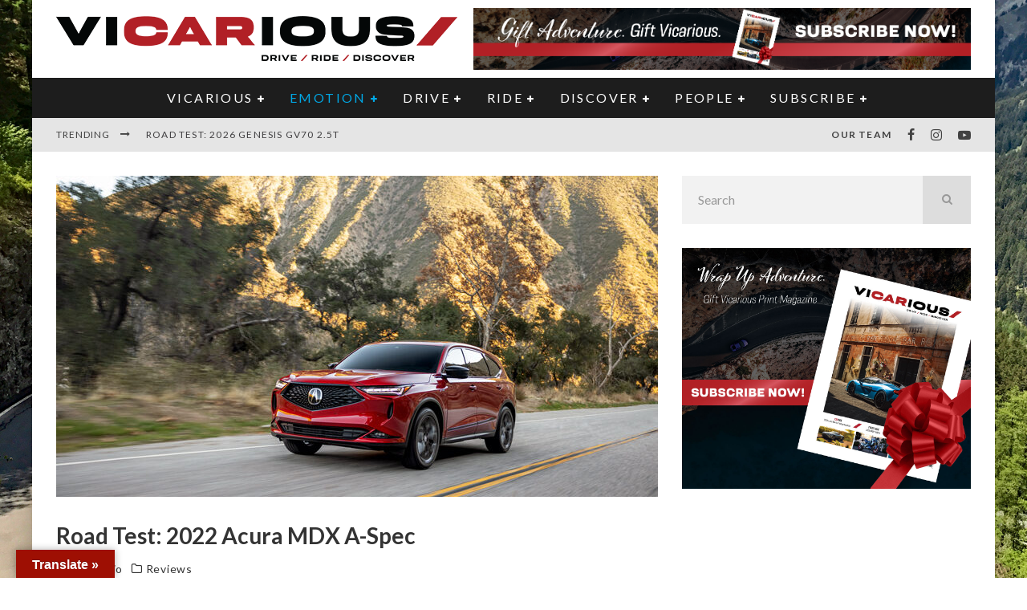

--- FILE ---
content_type: text/html; charset=utf-8
request_url: https://www.google.com/recaptcha/api2/aframe
body_size: 268
content:
<!DOCTYPE HTML><html><head><meta http-equiv="content-type" content="text/html; charset=UTF-8"></head><body><script nonce="-O5Hma5Z6GwVXt3vUSRidg">/** Anti-fraud and anti-abuse applications only. See google.com/recaptcha */ try{var clients={'sodar':'https://pagead2.googlesyndication.com/pagead/sodar?'};window.addEventListener("message",function(a){try{if(a.source===window.parent){var b=JSON.parse(a.data);var c=clients[b['id']];if(c){var d=document.createElement('img');d.src=c+b['params']+'&rc='+(localStorage.getItem("rc::a")?sessionStorage.getItem("rc::b"):"");window.document.body.appendChild(d);sessionStorage.setItem("rc::e",parseInt(sessionStorage.getItem("rc::e")||0)+1);localStorage.setItem("rc::h",'1769034680257');}}}catch(b){}});window.parent.postMessage("_grecaptcha_ready", "*");}catch(b){}</script></body></html>

--- FILE ---
content_type: text/javascript
request_url: https://www.vicariousmag.com/wp-content/themes/ORIGINALvalenti/assets/js/functions.min.js?ver=5.6.3.2
body_size: 11956
content:
/* Copyright Codetipi - Valenti 5.6.3.2 */
var valenti=function(M){"use strict";var D={init:function(){this.dom(),this.data(),this.bind(),this.qtyArrows(),this.sticky(),this.sidebars(),this.sliderInit(),this.stickyEl(),this.anis(),this.parallaxIt(),this.tabber(),this.foldMid(),this.noPar(),this.mobileMenuClass(),this.lightboxInit(),this.videoWrap(),this.infScr(),this.fillRunner(),this.woo()},dom:function(){this.$win=M(window),this.$doc=M(document),this.$body=M("body"),this.$controller=new ScrollMagic.Controller,this.$parallaxItCont=new ScrollMagic.Controller,this.$siteNav=M("#cb-nav-bar"),this.$secondaryMenu=M("#cb-top-menu"),this.$header=M("#masthead"),this.resizeTo="",this.resizing=!1,this.$tabs=M(".tabber"),this.$rtl=this.$body.hasClass("rtl"),this.heroL=M(".hero-l"),this.$stickyMenu=M(".sticky-menu"),this.audio=new Audio,this.video=document.createElement("video"),this.wooArchive="",this.$products="",this.$modal=M("#modal"),this.$modalCustom=this.$modal.find(".content-custom"),this.$modalSearch=this.$modal.find(".content-search"),this.$modalSearchField=this.$modalSearch.find(".search-field"),this.$modalSearchFound=this.$modalSearch.find(".content-found"),this.$mobHead=M("#mobhead"),this.$mobMenuOpen=M(".mob-tr-open"),this.$mobMenuClose=M(".mob-tr-close"),this.$mobMenu=this.$mobHead.find(".mobile-navigation").add(M("#mob-menu-wrap").find(".mobile-navigation")),this.$mobMenuChildren=this.$mobMenu.find(".menu-item-has-children"),this.$dropper=this.$siteNav.find(".horizontal-menu > .dropper").add(this.$secondaryMenu.find(".horizontal-menu > .dropper")).add(this.$header.find(".horizontal-menu > .dropper")),this.$dropperChild=this.$dropper.find(".block-mm-changer"),this.$toolTip=M(".tipi-tip"),this.$toTopA=M("#to-top-a"),this.$toTopWrap=M("#to-top-wrap"),this.$primary=M("#cb-content"),this.$entryContentWrap=this.$primary.find(".entry-content-wrap"),this.$entryContent=this.$primary.find(".entry-content"),this.$searchResults=M(".search-all-results"),this.thePaged=valentiJS.qry.paged||1,this.ajaxData={}},data:function(){this.$docHeight=this.$doc.height(),this.$winWidth=this.$win.width(),this.$winHeight=this.$win.height()+1,this.$wpAdminBarHeight=0,this.$wpAdminBarHeightNeg=0,this.headAreaHeight=0,D.$winWidth<767?this.headAreaHeight=this.$mobHead.outerHeight():((this.$header.hasClass("sticky-menu-1")||this.$header.hasClass("sticky-menu-3"))&&(this.headerIsSticky=!0,this.headAreaHeight=this.$headerHeight),(this.$siteNav.hasClass("sticky-menu-1")||this.$siteNav.hasClass("sticky-menu-3"))&&(this.headerIsSticky=!1,this.headAreaHeight=this.$siteNav.outerHeight())),this.$body.hasClass("admin-bar")&&(this.$wpAdminBarHeight=783<this.$winWidth?32:46,this.$wpAdminBarHeightNeg="-"+this.$wpAdminBarHeight),0<this.$modalSearchFound.length&&(this.$modalSearchField.on("keyup",this.liveSearch),this.$searchResults.on("click",this.liveSearchTr)),this.$toolTip.on("mouseenter",this.toolTipInit),this.$siteNav.find(".horizontal-menu").menuAim({activateCallback:D.menuAc,deactivateCallback:D.menuDeac,submenuDirection:"below",openClassName:"active",tolerance:0,exitMenuCallback:D.menuEx}),0<this.$dropperChild.length&&D.dropperChild(),this.mmAni=0,this.$body.hasClass("mm-ani-3")&&(this.mmAni=3),(this.$body.hasClass("term-woocategory")||this.$body.hasClass("post-type-archive-product")||this.$body.hasClass("woocommerce-page"))&&(this.wooArchive=!0,this.$products=this.$entryContentWrap.find(".products"))},bind:function(){this.$win.on("resize",this.resize.bind(this)),this.$win.on("orientationchange",this.orientationchange.bind(this)),this.$body.on("click","#qty-plus",this.qtyArrowChange),this.$body.on("click","#qty-minus",this.qtyArrowChange),this.$doc.on("keyup",this.keyUp.bind(this)),this.$body.on("click",".media-tr, .modal-tr",this.modalOn),this.$body.on("click",".close, .tipi-overlay",this.modalOff),this.$body.on("click",".tipi-like-count",this.likes),this.$mobMenuClose.on("click",this.closeMobMenu.bind(this)),this.$mobMenuOpen.on("click",this.openMobMenu.bind(this)),this.$mobMenu.on("click",".open-child",this.verticalMenuShow),this.$toTopA.on("click",this.toTopInit),this.$body.on("click",".inf-load-more",this.loadMoreButton),this.$doc.on("updated_wc_div",function(){D.qtyArrows()})},keyUp:function(e){if(!this.$modal.hasClass("inactive")||this.$body.hasClass("slide-menu-open")){!1!==("key"in e?"Escape"===e.key||"Esc"===e.key:27===e.keyCode)&&this.modalOff()}},resize:function(){this.resizing=!0;var e=this.$winWidth;this.data();var t=this;clearTimeout(this.resizeTo),this.resizeTo=setTimeout(function(){e!==t.$winWidth&&(t.cleanUp(),t.reSidebars(),t.sliderInit()),t.resizing=!1},275)},dropperChild:function(){var i;this.$dropperChild.on("mouseover mouseleave",function(e){if(clearTimeout(i),"mouseover"===e.type){var t=M(this);i=setTimeout(function(){D.blockMore(e,t)},300)}})},woo:function(){!0===this.wooArchive&&this.$products.imagesLoaded().progress(function(e,t){M(t.img).closest(".product").addClass("article-window")})},foldMid:function(){var e=this.$toTopWrap;0<e.length&&(this.foldMidScene=new ScrollMagic.Scene({triggerElement:this.$body,offset:Math.min(400,this.$winHeight),triggerHook:0}).addTo(D.$controller).setClassToggle(e,"past__mid"))},orientationchange:function(){this.cleanUp()},cleanUp:function(){this.$parallaxItCont.destroy(!0),this.$parallaxItCont=new ScrollMagic.Controller,M(".parallaxed").removeClass("parallaxed"),this.parallaxIt()},mobileMenuClass:function(){this.$mobMenuChildren.find("> a").after('<a href="#" class="open-child"><i class="valenti-i-chevron-down"></i></a>')},verticalMenuShow:function(e){e.preventDefault();var t=M(this),i=t.parent(),a=i.siblings(".menu-item-has-children");a.find("> .opened-child").removeClass("opened-child"),a.find("> .child-is-open").removeClass("child-is-open");var s=i.find("> .sub-menu");t.hasClass("child-is-open")?(t.removeClass("child-is-open"),s.removeClass("opened-child")):(t.addClass("child-is-open"),s.addClass("opened-child"))},toTopInit:function(e){e.preventDefault(),zenscroll.toY(0,800)},menuAc:function(e){var t=M(e),i=t.closest(".horizontal-menu");if(t.hasClass("dropper")){if(t.hasClass("valenti-lazy-loaded")||t.find(".valenti-lazy-load-mm").each(function(){D.imgAttrLoad(M(this)[0],!0)}),t.addClass("active active-1 valenti-lazy-loaded"),3===D.mmAni){var a=t.find("> .menu");a.hasClass("mm-1")&&(a=a.find("> .menu-wrap > .sub-menu")),i.find(".menu--slid").hide().removeClass("menu--slid"),a.css({visibility:"visible",opacity:"1"}).addClass("menu--slid"),i.hasClass("menu--active")?a.show():a.hide().stop().slideDown(200)}setTimeout(function(){i.addClass("menu--active")},220)}},menuDeac:function(e){M(e).removeClass("active")},menuEx:function(e){3===D.mmAni&&M(e).find(".menu--slid").stop().slideUp(200);M(e).removeClass("menu--active")},noPar:function(e){var t=M(".no-par");0!==t.length&&t.imagesLoaded(function(){t.addClass("mask-loaded")})},parallaxIt:function(e){var t=M(".parallax");0!==t.length&&t.each(function(e,t){var a=M(this);if(!a.hasClass("parallaxed")){a.addClass("parallaxed");var s=!1,o=a.hasClass("hero-43")||a.hasClass("hero-19")?a.find(".hero-background > img "):a.find("img:not(.avatar)");a.hasClass("parallax-tight")&&(s=!0),o.imagesLoaded(function(){o.css("height","");var e=o.outerHeight();0===e&&(e=o.parent().outerHeight()),a.hasClass("parallax--resized")&&o.css("height",parseInt(1.2*e)+"px");var t=.2*e+"px",i=e+D.$winHeight;D.$winHeight>D.$winWidth&&(t=.125*e+"px"),!0===s&&(t=.16*e+"px"),new ScrollMagic.Scene({triggerElement:a,triggerHook:1,duration:i}).setTween(TweenLite.fromTo(o,1,{y:"-"+t,ease:Linear.easeNone},{y:t,ease:Linear.easeNone})).addTo(D.$parallaxItCont),setTimeout(function(){a.addClass("mask-loaded")},450)})}})},lightboxClasses:function(){D.$entryContent.find("a").has("img").each(function(){var e=M("img",this).attr("title"),t=M(this),i=t.attr("href");if(void 0!==e&&t.attr("title",e),void 0!==i&&"prettyPhoto[product-gallery]"!==t.data("rel")){var a=i.split("."),s=M(a)[M(a).length-1];"jpg"!==s.substring(0,3)&&"jpeg"!==s.substring(0,4)&&"png"!==s.substring(0,3)&&"gif"!==s.substring(0,3)||t.addClass("tipi-lightbox")}})},lightboxInit:function(){D.lightboxClasses(),!0===valentiJS.args.lightbox&&M(".tipi-lightbox").swipebox()},loadMoreButton:function(e){e.preventDefault();var t=M(this),i=t.data();t.hasClass("loaded")||D.loadMore(t,i)},liveSearch:function(e,t){void 0===t&&(t={field:D.$modalSearchField,wrapper:D.$modalSearch,results:D.$modalSearchFound}),D.timer&&clearTimeout(D.timer),-1===M.inArray(e.keyCode,D.ignoreCodes)&&(D.timer=setTimeout(function(){D.searchAjax(t)},800))},liveSearchTr:function(e){e.preventDefault(),M(this).closest(".search-form-wrap").find("> form").trigger("submit")},updateHref:function(e,t){!1!==valentiJS.args.infUrlChange&&(window.history.pushState("",e,t),""!==e&&(document.title=e))},GA:function(e){"undefined"!=typeof _gaq&&null!==_gaq&&_gaq.push(["_trackPageview",e]),"undefined"!=typeof ga&&null!==ga&&ga("send","pageview",e)},infScr:function(){var e=M(".inf-scr");if(0!==e.length){var s,o,n=e.first().data("mnp");e.each(function(e,t){var i=(s=M(t)).closest(".block-wrap");if(!(s.hasClass("loaded")||s.hasClass("inf-load-more")||s.hasClass("inf-scr-masonry")||i.hasClass("dt-off")&&767<D.$winWidth||i.hasClass("mob-off")&&D.$winWidth<768)){(o=s.data()).mnp=n;var a=new ScrollMagic.Scene({triggerElement:s,triggerHook:1,offset:-500}).addTo(D.$controller).on("enter",function(e){s.hasClass("loaded")?a.destroy():(D.loadMore(s,o),s.addClass("loaded"))})}})}},infPagi:function(e,t){new ScrollMagic.Scene({triggerElement:e,triggerHook:1,offset:"100px"}).addTo(D.$controller).on("enter leave",function(e){1===e.progress?(!0===valentiJS.args.archiveUrlChange&&D.updateHref(t.titleNext,t.next),D.GA(t.next)):(!0===valentiJS.args.archiveUrlChange&&D.updateHref(t.titlePrev,t.prev),D.GA(t.prev))}),this.reSidebars()},ajaxLoadMore:function(e){var t=M(e.response[1]);if(void 0!==e.title||void 0!==e.subtitle){var i=e.$blockData.find(".block-title-wrap");void 0!==e.title&&(void 0!==e.newUrl?i.find(".block-title-url").attr("href",e.newUrl).html(e.title):i.find(".title").html(e.title)),void 0!==e.subtitle&&i.find(".block-subtitle").html(e.subtitle)}var a=e.$blockData.find(".block"),s=a.find("> .block-masonry");if(1===e.append)e.$blockData.hasClass("block-wrap-grid")?a.last().after(t):0<s.length?D.masonryAppend(t,a):a.append(t),D.reSidebars();else if(e.$blockData.hasClass("block-wrap-grid")){if(e.$blockData.css("height",e.$blockData.height()),1===a.length)a.replaceWith(t);else{t=t.filter(function(){return 1===this.nodeType});for(var o=0;o<a.length;o++)a[o].replaceWith(t[o])}a.imagesLoaded(function(){e.$blockData.css("height","auto")})}else a.css("height",a.height()),a.html(t),a.imagesLoaded(function(){a.css("height","auto")});!0!==e.manual&&(!0===e.changer?"off"===e.loaders?(e.$elemN.addClass("no-more"),e.$elemP.addClass("no-more"),e.$elemN.hasClass("block-more-3")&&e.$elemN.html(valentiJS.i18n.noMore)):(e.$elemN.removeClass("no-more"),e.$elemP.addClass("no-more"),e.$elemN.hasClass("block-more-3")&&e.$elemN.html(valentiJS.i18n.loadMore)):1===e.trigger_type?""!==e.blockData&&e.blockData.next>e.response[0]&&e.$elemP.html(valentiJS.i18n.noMore).addClass("no-more"):(e.$elemN.removeClass("no-more"),e.$elemP.removeClass("no-more"),""!==e.blockData&&0===e.blockData.prev&&(e.$elemP.addClass("no-more"),e.$elemN.removeClass("no-more")),""!==e.blockData&&e.response[0]<e.blockData.next&&(0!==e.blockData.prev&&e.$elemP.removeClass("no-more"),e.$elemN.addClass("no-more")))),e.$blockData.find("> div").removeClass("loading tipi-spin"),D.fillRunner(),D.tempAni(),void 0!==e.mm&&!0===e.mm&&e.$blockData.find(".valenti-lazy-load-mm").each(function(){D.imgAttrLoad(M(this)[0],!0)})},searchAjax:function(i){var e=i.field.val();if(0===e.length&&D.$modalSearchFound.empty(),!(e.length<3)){var t=this.$winWidth<1019?2:6;M.ajax({method:"GET",url:valentiJS.root+"s?kw="+e+"&ppp="+t,dataType:"html",beforeSend:function(e){e.setRequestHeader("X-WP-Nonce",valentiJS.nonce),i.wrapper.css("height",i.wrapper.height())},success:function(e){i.results.empty(),i.results.append(e),i.wrapper.removeClass("zero-typo");var t=i.results.find("article");0===t.length?i.wrapper.addClass("no-results-found"):(i.wrapper.removeClass("no-results-found"),(t.length+1)%3==0&&i.results.find(".block").append("<article></article>")),t.imagesLoaded(function(){i.wrapper.css("height","auto")}),i.wrapper.addClass("with-results with-results-cache")},fail:function(e){console.log("ERROR",e)}})}},fillRunner:function(e){if(!0===e&&M(".tipi-fill").remove(),!0===this.wooArchive){var t=this.$entryContentWrap.data("ppl");2<t&&0<this.$products.length&&this.$products.each(function(){D.fillIt(M(this),t,"product")})}var i=this.$primary.add(this.$dropper).find(".ppl-l-4, .ppl-m-4");0<i.length&&(i=i.find(".block:not(.block-65)")).each(function(){D.fillIt(M(this),4)}),0<(i=this.$primary.add(this.$dropper).find(".ppl-l-5, .ppl-m-5")).length&&(i=i.find(".block:not(.block-65)")).each(function(){D.fillIt(M(this),5)}),0<(i=this.$primary.add(this.$dropper).find(".ppl-l-3, .ppl-m-3")).length&&(i=i.find(".block:not(.block-65)")).each(function(){i.hasClass("block-wrap-65")||D.fillIt(M(this),3)})},fillIt:function(e,t,i){if(767<this.$winWidth){var a,s=e.children().length;if(s===t)return;if((a=s<t?t-s:t-(a=s-Math.floor(s/t)*t))<t)for(var o=0;o<a;o++){var n=document.createElement("article");n.classList.add("tipi-fill"),void 0!==i&&n.classList.add(i),e.append(n)}}else M(".tipi-fill").remove()},blockMore:function(e,t){var i=void 0===t?M(this):t;if(i.hasClass("block-mm-changer")||e.preventDefault(),!i.hasClass("no-more")&&!i.hasClass("active")){var a,s,o,n;if(i.hasClass("block-mm-changer")){if(s=i.closest(".menu"),parseInt(s.data("mm"))<10||50<parseInt(s.data("mm")))return;a=s.find(".block-wrap"),n=o=!0}else(a=i.closest(".block-wrap")).parent().hasClass("menu-wrap")&&(o=!0);var l=i.data(),r=a.data(),d=M("#block-wrap-"+r.id),c=d.find("> div");if(!c.hasClass("loading")){var h,p,u=!!i.hasClass("block-changer"),m=void 0!==l.dir&&1===l.dir?1:2,f=void 0===l.dir?1:2,v=f,g={term:l.term,id:l.tid},C="valenti_"+r.id;0===window[C].target||void 0!==l.tid&&0!==l.tid||(C=C+"_"+window[C].target),0<l.tid&&(C=C+"_"+l.tid,void 0===window[C]&&(window[C]=M.extend(!0,{},window["valenti_"+r.id]),window[C].args.cat="",window[C].args.tag__in="",window[C].args.post__in="",window[C].term="","category"===l.term?window[C].args.cat=l.tid:"post_tag"===l.term?window[C].args.tag__in=l.tid:(window[C].args.tax_query={taxonomy:g.term,field:"term_id",terms:g.id},window[C].term=g)),window["valenti_"+r.id].target=l.tid),1===l.reset&&(C="valenti_"+r.id,window[C].target=0);var b=l.title,w=l.reset,y=l.subtitle,$=l.ur,k=a.find(".block-more-2"),x=a.find(".block-more-1");if(0===k.length?k=a.find(".block-more-3"):void 0!==l.term?(k.data({term:l.term,tid:l.tid}),x.data({term:l.term,tid:l.tid})):(k.removeData("term").removeData("tid"),x.removeData("term").removeData("tid")),!0==u){if(h=1,v=2,i.hasClass("block-mm-changer"))s.find(".active").removeClass("active");else{var S=i.closest(".sorter");S.find(".block-changer").removeClass("active"),S.find(".current-txt").html(l.sorttitle+valentiJS.args.iconSorter)}i.hasClass("block-mm-init")&&s.find(".block-mm-init").removeClass("block-mm-init"),i.addClass("active"),window[C].next=2,window[C].prev=0,1===l.mnp&&(p="off")}else window[C].mnp,1==m?(h=window[C].prev,window[C].prev=parseInt(window[C].prev)-1,window[C].next=parseInt(window[C].next)-1):(h=window[C].next,window[C].prev=parseInt(window[C].prev)+1,window[C].next=parseInt(window[C].next)+1);var T=window[C],A={blockData:T,$blockData:d,$elemN:k,$elemP:x,dir:l.dir,changer:u,trigger_type:f,append:v,loaders:p,title:b,newUrl:$,reset:w,subtitle:y,response:"",mm:o};return M.ajax({method:"GET",data:{paged:h,type:f,mm:o,term:g,data:T},dataType:"html",url:valentiJS.root+"block",beforeSend:function(e){if(!0===n&&s.parent().find("> a").data("ppp")>=l.count&&(A.loaders="off"),c.addClass("loading tipi-spin"),e.setRequestHeader("X-WP-Nonce",valentiJS.nonce),D.ajaxChecker(C+"_"+h))return A.response=D.ajaxGetter(C+"_"+h),D.ajaxLoadMore(A),!0===n?a.closest(".mm-wrap").addClass("active-1"):!0===o&&a.closest(".mm-wrap").removeClass("active-1"),2===v&&(1==m?a.removeClass("loaded block-ani-r").addClass("block-ani-l"):a.removeClass("loaded block-ani-l").addClass("block-ani-r")),D.reSidebars(),a.addClass("loaded"),D.videoWrap(),!1},success:function(e){e=JSON.parse(e),A.response=e,D.ajaxLoadMore(A),!0===n?a.closest(".mm-wrap").addClass("active-1"):!0===o&&a.closest(".mm-wrap").removeClass("active-1"),D.ajaxSetter(C+"_"+h,e),a.addClass("loaded"),D.videoWrap(),2===v&&(1==m?a.removeClass("block-ani-r").addClass("block-ani-l"):a.removeClass("block-ani-l").addClass("block-ani-r"))},fail:function(e){console.log("ERROR",e)}}),!1}}},ajaxDeleter:function(e,t){if(!0===t){for(var i in D.ajaxData)0===i.indexOf(e)&&delete D.ajaxData[i];void 0!==window[e+"_2"]&&(window[e+"_2"]="")}else delete D.ajaxData[e]},ajaxChecker:function(e){return void 0!==window[e]&&""!==window[e]?(D.ajaxData[e]=window[e],!0):void 0!==D.ajaxData[e]||void 0},loadMore:function(s,o){s.addClass("loaded"),void 0!==D.thePaged&&0!==D.thePaged||(D.thePaged=1),void 0===o&&(s=M(this),o=s.data());var n=s.closest(".block-wrap"),e=o.type;4===e&&(e=3);var l,r=n;n.hasClass("block-masonry-wrap")?(r=r.find(".block"),l=!0):n.hasClass("block-wrap-65")?(r=r.find(".block"),l=65):r=r.find("> .block-inner-style > .block-inner-box");var d,t=valentiJS.qry,i=n.data("id");void 0===i||void 0===window["valenti_"+i]||D.$body.hasClass("blog")||(t=window["valenti_"+i].args),M.ajax({method:"POST",data:{p:o.p,img_shape:o.shape,block_skin:o.blockSkin,byline_off:o.byline,excerpt_off:o.excerpt,add_args:void 0===o.addargs?"":o.addargs,mnp:o.mnp,qry:t,paged:D.thePaged,frontpage:valentiJS.args.frontpage,basePagi:window.location.pathname,type:e},url:valentiJS.root+"pagi",dataType:"html",beforeSend:function(e){D.thePaged=parseInt(D.thePaged)+1,e.setRequestHeader("X-WP-Nonce",valentiJS.nonce),d=n.find(".inf-load-more-wrap:not(.inf-loaded)").addClass("tipi-spin inf-loading")},success:function(e){var t,i,a=M(e);65===l?(i=D.getDetails(r),n.find(".inf-scr:not(.inf-scr-masonry)").css("top",i.height-200).addClass("inf-scr-masonry"),d.addClass("inf-scr-masonry").css("top",i.height-200),a.each(function(){(t=M(this)).hasClass("pagination")||t.hasClass("inf-scr")?n.append(t):r.append(t)})):!0===l?D.masonryAppend(a,r):r.append(a),d.removeClass("tipi-spin inf-loading").addClass("inf-loaded"),D.tempAni(),D.infScr(),D.fillRunner(),!0===l?D.GA(o.next):D.infPagi(s,o)},fail:function(e){console.log("ERROR",e)}}),M(".inf-scr").removeClass("active")},videoWrap:function(){M('iframe[src*="youtube"], iframe[src*="vimeo.com"], iframe[src*="dailymotion"]').each(function(){var e=M(this),t=e.parent();t.hasClass("video-wrap")||t.hasClass("wp-block-embed__wrapper")||t.parent().hasClass("wp-block-embed__wrapper")||t.hasClass("frame-wrap")||t.hasClass("content-custom")||e.hasClass("elementor-video-iframe")||e.hasClass("skip-video")||t.hasClass("fluid-width-video-wrapper")||e.wrap('<div class="video-wrap"></div>')})},ajaxGetter:function(e){return D.ajaxData[e]},ajaxSetter:function(e,t){D.ajaxDeleter(e),D.ajaxData[e]=t},tabber:function(){0!==this.$tabs.length&&this.$tabs.each(function(){var e=M(this),t=e.find(".widget-wrap"),i=t.children(),a=e.find(".widget-titles");e.hasClass("tabber-widget")&&i.find(".widget-title").each(function(){var e=M(this).parent().attr("id");a.append('<a class="tab-title widget-title" href="#" data-id="'+e+'">'+M(this).html()+"</a>")});i[0].classList.add("active"),a.children()[0].classList.add("active"),a.find(".tab-title").on("click",function(e){e.preventDefault(),a.children().removeClass("active"),M(this).addClass("active"),t.find("#"+M(this).data("id")).addClass("active").siblings().removeClass("active")}),t.addClass("loaded")})},modalOn:function(e){e.preventDefault();var t,i=M(this),a=i.data();("frame"!=a.type&&"embed"!=a.type||("ext"==a.source?t=""===a.src?'<span class="embed-error">'+valentiJS.i18n.embedError+"</span>":'<iframe width="560" height="315"  class="frame" src="'+a.src+'" frameborder="0" seamless="seamless" allow="autoplay" allowfullscreen></iframe>':("audio"===a.format&&(D.audio.canPlayType("audio/mpeg;")?(D.audio.type="audio/mpeg",""!==a.srcA&&(D.audio.src=a.srcA)):(D.audio.type="audio/ogg",""!==a.srcB&&(D.audio.src=a.srcB)),D.audio.controls=!0,t=D.audio,D.audio.setAttribute("controlsList","nodownload"),D.audio.setAttribute("data-pid",a.pid),D.mediaPlay()),"video"===a.format&&(D.video.canPlayType("video/mp4;")?(D.video.type="video/mp4",""!==a.srcA&&(D.video.src=a.srcA)):(D.video.type="video/ogg",""!==a.srcB&&(D.video.src=a.srcB)),D.video.setAttribute("controls","controls"),D.video.setAttribute("controlsList","nodownload"),D.mediaPlay(),t=D.video),setTimeout(function(){D.$modalCustom.addClass("ani-in")},350))),"frame"==a.type)&&(D.audio=new Audio,D.video=document.createElement("video"),D.$modalCustom.addClass("is-"+a.format).append(t),D.$modal.addClass("active active-1").removeClass("inactive"),D.$body.addClass("modal-active"),D.$modalCustom.addClass("tipi-spin ani-in"),"ext"==a.source?D.$modalCustom.find("iframe").on("load",function(){D.$modalCustom.addClass("frame-ldd").removeClass("tipi-spin")}):D.$modalCustom.find("audio, video").on("loadstart",function(){D.$modalCustom.addClass("frame-ldd").removeClass("tipi-spin")}));if("embed"==a.type){var s=i.closest(".hero-wrap");if(void 0!==a.target&&"hero-wrap"!==a.target&&(s=s.find(M(a.target))),s.hasClass("active-embed"))return;var o=parseInt(8999*Math.random()+1e3);s.append('<div id="frame-wrap-'+o+'" class="frame-wrap media-wrap-'+a.format+'"></div>').addClass("active-embed is-"+a.format).removeClass("inactive-embed"),M("#frame-wrap-"+o).append(t)}return"search"==a.type&&(D.$modal.addClass("active active-3").removeClass("inactive"),D.$body.addClass("modal-active"),1024<D.$winWidth&&setTimeout(function(){D.$modalSearchField.focus()},500)),"subscribe"==a.type&&D.modalSubscribe(),"lwa"==a.type&&(D.$modal.addClass("active active-2").removeClass("inactive"),D.$body.addClass("modal-active"),setTimeout(function(){D.$modal.find(".lwa-username > input").focus()},700)),"qv"==a.type&&(D.$modal.addClass("active active-qv").removeClass("inactive"),D.$body.addClass("modal-active"),D.ajaxCall=M.ajax({method:"GET",dataType:"html",url:valentiJS.root+"qv?id="+a.pid,beforeSend:function(e){D.$modal.addClass("tipi-spin"),D.$modalCustom.empty().removeClass("is-video is-audio")},success:function(e){D.$modalCustom.html(e),D.qtyArrows(),D.$modalCustom.find("img").imagesLoaded().always(function(e){D.$modal.removeClass("tipi-spin"),setTimeout(function(){D.$modalCustom.addClass("ani-in")},50)})},fail:function(e){console.log("ERROR",e)}})),!1},modalOff:function(e){void 0!==e&&e.preventDefault(),D.mediaStop();var t=0;D.$modalCustom.hasClass("ani-in")&&(D.$modalCustom.removeClass("ani-in"),t=220),D.$modal.removeClass("active active-qv active-4 active-3 active-2 active-1").addClass("inactive"),D.$body.removeClass("modal-active"),setTimeout(function(){D.$modalCustom.empty().removeClass("is-video is-audio")},t),setTimeout(function(){D.$modalSearch.removeClass("with-results-cache with-results"),D.$modalSearchField.val("")},600)},toolTipInit:function(e){if(D.$toolTipCurrent=M(this),!(D.$winWidth<1200||D.$toolTipCurrent.hasClass("tipi-tipped"))){D.$toolTipCurrent.addClass("tipi-tipped");var t="tipi-tip-wrap-b";D.$toolTipCurrent.hasClass("tipi-tip-r")&&(t="tipi-tip-wrap-r"),D.$toolTipCurrent.hasClass("tipi-tip-l")&&(t="tipi-tip-wrap-l");var i='<div class="tipi-tip-wrap font-s '+t+'"><div class="inner">'+D.$toolTipCurrent.data("title")+'</div><div class="detail"></div></div>';D.$body.append(i),D.$toolTipOutput=D.$body.find(" > .tipi-tip-wrap:not(.removing)"),D.$toolTipCurrent.hasClass("tipi-tip-move")?(D.$toolTipCurrent.on("mousemove",D.tooltipLive),D.$toolTipOutput.addClass("tipi-tip-mover")):D.tooltipSetup(),D.$toolTipCurrent.on("mouseleave",D.tooltipDestroy)}},tooltipDestroy:function(){D.$toolTipOutput.addClass("removing"),D.$toolTipCurrent.removeClass("tipi-tipped"),setTimeout(function(){M(".removing").remove()},500),D.$toolTipCurrent.off("mouseleave mousemove")},tooltipLive:function(e){D.tooltipSetup({left:e.clientX,top:e.clientY})},tooltipSetup:function(e){void 0===e&&(e={}),void 0===e.output&&(e.output=D.$toolTipOutput),void 0===e.current&&(e.current=D.$toolTipCurrent);var t=D.getDetails(e.output),i=D.getDetails(e.current);void 0===e.left?e.left=i.left+i.width/2-t.width/2:e.left=e.left-t.width/2,void 0===e.top?(e.top=i.top,e.top=e.top+i.height):e.top=e.top+10,e.current.hasClass("tipi-tip-r")?(e.top=i.top+i.height/2-t.height/2,e.left=i.width+i.left+10):e.current.hasClass("tipi-tip-l")&&(e.top=i.top+i.height/2-t.height/2,e.left=i.left-t.width-10),e.output.css({left:e.left,top:e.top}).addClass("tipi-tip-wrap-visible")},qtyArrows:function(){M(".cart .quantity:not(.has-arrows )").addClass("has-arrows").append('<span class="qty-arrows"><span id="qty-plus" class="qty-arrow qty-plus"><i class="valenti-i-chevron-up"></i></span><span id="qty-minus" class="qty-arrow qty-minus"><i class="valenti-i-chevron-down"></i></span></span>')},qtyArrowChange:function(){var e=M(this).closest(".quantity").find(".qty"),t=M(this).hasClass("qty-plus"),i=parseInt(e.val()),a=parseInt(e.attr("max")),s=parseInt(e.attr("min")),o=e.attr("step");i&&""!==i&&"NaN"!==i||(i=0),""!==a&&"NaN"!==a||(a=""),""!==s&&"NaN"!==s||(s=0),"any"!==o&&""!==o&&void 0!==o&&"NaN"!==parseInt(o)||(o=1),!0===t?a&&a<=i?e.val(a):e.val(i+parseInt(o)):s&&i<=s?e.val(s):0<i&&e.val(i-parseInt(o)),e.trigger("change")},openMobMenu:function(e){e.preventDefault(),this.$body.hasClass("mob-open")?this.$body.removeClass("mob-open"):this.$body.addClass("mob-open")},imgAttrLoad:function(e,t){var i,a=e;if("PICTURE"===a.tagName){i=a.querySelectorAll("source")[0],e=a.querySelectorAll("img")[0];var s=i.getAttribute("data-lazy-srcset"),o=i.getAttribute("data-lazy-sizes");s&&(i.srcset=s,i.removeAttribute("data-lazy-srcset")),o&&(i.sizes=o,i.removeAttribute("data-lazy-sizes"))}i=e.getAttribute("data-lazy-src");var n=e.getAttribute("data-lazy-srcset"),l=e.getAttribute("data-lazy-sizes");i&&(e.src=i,e.removeAttribute("data-lazy-src")),n&&(e.srcset=n,e.removeAttribute("data-lazy-srcset")),l&&(e.sizes=l,e.removeAttribute("data-lazy-sizes")),!0===t?imagesLoaded(e,function(e){e.images[0].img.classList.remove("valenti-lazy-load"),e.images[0].img.classList.add("valenti-lazy-loaded")}):(a.classList.remove("valenti-lazy-load"),a.classList.add("valenti-lazy-loaded"))},mobMenuClear:function(e){this.$body.removeClass("mob-open")},closeMobMenu:function(e){e.preventDefault(),D.mobMenuClear()},mediaPlay:function(){D.video.play(),D.audio.play()},mediaStop:function(){D.audio.pause(),D.video.pause()},reSidebars:function(){M(".sticky-on").each(function(){M(this).data("hcSticky").refresh()})},getDetails:function(e){var t=e[0].getBoundingClientRect();return{left:t.left,top:t.top,width:t.width,height:t.height}},sliderInit:function(){var e=M(".slider");0!==e.length&&e.each(function(){var e,a=M(this),t=a.data(),i=!0,s=!0,o=a,n={wrapAround:!0,imagesLoaded:!0,draggable:!1,pageDots:!1,setGallerySize:!1,prevNextButtons:!1,cellSelector:".slide",contain:!0,rightToLeft:D.$rtl};if(D.$winWidth<768==!0&&(n.draggable=!0),a.hasClass("flickity-enabled")&&(s=!1),10===t.s&&(e=!0,n.draggable=!0,n.lazyLoad=1,"s"!==t.fs&&"m"!==t.fs||(n.fullscreen=!0)),50<t.s&&t.s<60&&(n.setGallerySize=!0,n.adaptiveHeight=!0,n.selectedAttraction=.0925,n.friction=.725,n.autoPlay=parseInt(valentiJS.slider)),768<D.$winWidth&&(52===t.s?n.groupCells=2:53===t.s?n.groupCells=3:54===t.s&&(n.groupCells=4)),15===t.s&&(i=!1,n.wrapAround=!1,n.lazyLoad=2),n.draggable=!0,16===t.s&&(n.wrapAround=!1,n.cellAlign="left",o=a.prev(),n.asNavFor=o[0]),21===t.s&&(n.setGallerySize=!0,n.wrapAround=!1,n.adaptiveHeight=!0),!0===s){a.on("ready.flickity",function(){var e;a.addClass("slider-ldd"),21===t.s&&a.removeClass("tipi-spin"),e=50<t.s?a.find("article"):a.find("img"),51===t.s||55===t.s||56===t.s||59===t.s?e.first().imagesLoaded(function(){a.addClass("slider-rdy")}):52===t.s?e.slice(0,1).imagesLoaded(function(){a.addClass("slider-rdy")}):53===t.s?e.slice(0,2).imagesLoaded(function(){a.addClass("slider-rdy")}):54===t.s?e.slice(0,3).imagesLoaded(function(){a.addClass("slider-rdy")}):10===t.s||15===t.s?e.imagesLoaded(function(e){a.addClass("slider-rdy"),a.closest(".hero-wrap").addClass("mask-loaded")}):16===t.s&&e.imagesLoaded(function(e){a.addClass("nav-slider-rdy")})}),a.flickity(n);var l="";if(!1===n.wrapAround&&(l=a.data("flickity")),21===t.s&&a.css("counter-reset","list "+(l.slides.length+1)),!0===i){var r=a.find(".slider-arrow-prev"),d=a.find(".slider-arrow-next");r.on("click",function(){o.flickity("previous"),!1===n.wrapAround&&(0===l.selectedIndex?r.addClass("disabled"):r.removeClass("disabled"),l.selectedIndex===l.slides.length-1?d.addClass("disabled"):d.removeClass("disabled"))}),d.on("click",function(){o.flickity("next"),!1===n.wrapAround&&(0===l.selectedIndex?r.addClass("disabled"):r.removeClass("disabled"),l.selectedIndex===l.slides.length-1?d.addClass("disabled"):d.removeClass("disabled"))})}!0===e&&a.on("change.flickity",function(e,t){var i=a.closest(".hero-wrap");i.hasClass("gallery-viewing")||a.on("mouseleave",function(){i.removeClass("gallery-viewing"),a.off("mouseleave")}),i.addClass("gallery-viewing")})}})},sidebars:function(){if(D.$body.hasClass("sticky-sbs")){var n=this;M(".sidebar-wrap").each(function(){var a,s=M(this),o=0;s.imagesLoaded(function(){a=s.find("> .sidebar").outerHeight(!0);var e=0;if(n.$siteNav.hasClass("sticky-menu"))n.$siteNav.hasClass("sticky-menu-2")||(e=n.$siteNav.outerHeight());else{var t=n.$siteNav.closest(".site-header");0<t.length&&!t.hasClass("sticky-menu-2")&&(e=t.outerHeight())}!0===n.headerIsSticky&&(e=n.$headerHeight-n.$header.data("ptDiff")-n.$header.data("pbDiff"),o=15);var i=D.$wpAdminBarHeight+e-o;if(n.$winWidth<767&&(i=0),n.$winHeight<a+i){if(s.hasClass("sticky-on"))return void s.removeClass("sticky-sb sticky-el");s.addClass("sticky-on").hcSticky({top:i,resizeDebounce:300})}else s.addClass("sticky-sb sticky-el"),s.css("top",i)})})}},likes:function(e){e.preventDefault();var i=M(this);if(!i.hasClass("liking")&&!i.hasClass("liked")){var t=i.data();M.ajax({method:"POST",data:{pid:t.pid},url:valentiJS.root+"lk",beforeSend:function(e){i.addClass("liking"),e.setRequestHeader("X-WP-Nonce",valentiJS.nonce)},success:function(e){i.removeClass("liking").addClass("liked"),i.find(".tipi-value").html(e[0]);var t=Cookies.getJSON("wp_liked_articles");void 0===t?t=e[1]:t.push(e[1][0]),Cookies.set("wp_liked_articles",t,{expires:valentiJS.args.cookieDuration,path:valentiJS.args.path})},fail:function(e){console.log("ERROR",e)}})}},stickyEl:function(){var a;0!==this.headAreaHeight&&!1!==this.$stickyOff&&M(".sticky-el").each(function(e,t){var i=M(this);a=i.hasClass("block-wrap")&&0<parseInt(i.find("> .tipi-row-inner-style").css("padding-top"))||i.hasClass("sharer")?0:30,D.$winWidth<767&&(a=15),i.css("top",D.headAreaHeight+D.$wpAdminBarHeight+a)})},anis:function(e){this.tempAni(),this.loopAni()},loopAni:function(e){this.$winWidth<1200||this.$primary.find("> .post-wrap").each(function(){var e=M(this);if(e.hasClass("loop-ani-checked"))return!0;if(e.hasClass("align-fade-up")||e.hasClass("align-fade-up-done"))for(var t=e.hasClass("align-fade-up")?"fade-up":"fade-up-done",i=e.find(".alignleft, .alignright"),a=new IntersectionObserver(function(e){e.forEach(function(e){(0<e.boundingClientRect.top||e.isIntersecting)&&(e.target.classList.add("tipi-seen"),"fade-up-done"==t&&a.unobserve(e.target),!1===e.isIntersecting&&e.target.classList.remove("tipi-seen"))})},{threshold:[0],rootMargin:"500px 0px 0px 0px"}),s=i.length-1;0<=s;s--)a.observe(i[s]);e.addClass("loop-ani-checked")})},tempAni:function(){for(var e=document.getElementsByClassName("ani-base"),i=new IntersectionObserver(function(e){e.forEach(function(t){t.isIntersecting&&(imagesLoaded(t.target,function(e){t.target.classList.add("article-window")}),t.target.classList.remove("article-ani"),i.unobserve(t.target))})},{threshold:[0]}),t=e.length-1;0<=t;t--)e[t].classList.contains("article-window")||i.observe(e[t]);var a=document.getElementsByClassName("block-to-see"),s=new IntersectionObserver(function(e){e.forEach(function(e){e.isIntersecting&&(e.target.classList.add("tipi-seen"),s.unobserve(e.target))})},{threshold:[0],rootMargin:"-100px 0px"});for(t=a.length-1;0<=t;t--)a[t].classList.contains("tipi-seen")||s.observe(a[t]);var o=document.getElementsByClassName("valenti-iframe-lazy-load"),n=new IntersectionObserver(function(e){e.forEach(function(e){e.isIntersecting&&(n.unobserve(e.target),D.iframeAttrLoad(e.target))})},{threshold:[0],rootMargin:"150px 0px"});for(t=o.length-1;0<=t;t--)o[t].classList.contains("valenti-lazy-loaded")||n.observe(o[t]);if(!0===valentiJS.args.lazy){var l=document.getElementsByClassName("valenti-lazy-load");if(!0===valentiJS.args.lazyNative&&"loading"in HTMLImageElement.prototype)for(t=l.length-1;0<=t;t--)l[t].classList.contains("valenti-lazy-loaded")||D.imgAttrLoad(l[t],!1);else{var r=new IntersectionObserver(function(e){e.forEach(function(e){e.isIntersecting&&(r.unobserve(e.target),D.imgAttrLoad(e.target))})},{threshold:[0],rootMargin:"600px 0px"});for(t=l.length-1;0<=t;t--)l[t].classList.contains("valenti-lazy-loaded")||r.observe(l[t])}}},sticky:function(){0!==this.$stickyMenu.length&&this.$stickyMenu.each(function(e,t){var i=M(t);if(!(i.hasClass("stickied")&&D.$winWidth<768)){i.addClass("stickied");var a,s,o=M("#header-line"),n=120;i.hasClass("site-mob-header")&&(n=D.$winHeight,o=M("#mob-line"));var l,r=i.outerHeight(!0);i.hasClass("sticky-menu-2")?(s=2,i.addClass("still"),l=new ScrollMagic.Scene({triggerElement:o,triggerHook:0}).addTo(D.$controller).on("update",function(e){e.scrollPos>e.startPos+1&&("FORWARD"===D.$controller.info("scrollDirection")?i.removeClass("active"):"REVERSE"===D.$controller.info("scrollDirection")&&i.addClass("active").removeClass("still"));var t=parseInt(e.startPos-r-D.$wpAdminBarHeight+1);t<1&&(t=1),e.scrollPos<t&&i.removeClass("stuck active").addClass("still")}).on("enter",function(e){i.addClass("stuck")})):i.hasClass("sticky-menu-3")?(s=3,l=new ScrollMagic.Scene({triggerElement:o,triggerHook:0,offset:n}).addTo(D.$controller).on("update",function(e){e.scrollPos>e.startPos?i.addClass("slidedown stuck"):(e.scrollPos<e.startPos-r-D.$wpAdminBarHeight-n+1||0===e.scrollPos)&&i.removeClass("slidedown stuck")}),D.$body.hasClass("single-post")&&i.hasClass("main-navigation")&&(a=!0)):!i.hasClass("sticky-menu-1")&&!i.hasClass("sticky-menu-4")||i.hasClass("site-mob-header")||(s=1,l=new ScrollMagic.Scene({triggerElement:o,triggerHook:0,offset:-1*D.$wpAdminBarHeight}).addTo(D.$controller),D.$body.hasClass("single-post")&&i.hasClass("main-navigation")&&(a=!0)),!0===a?(l.on("update",function(e){e.scrollPos>e.startPos&&i.addClass("stuck"),e.scrollPos>e.startPos+D.$winHeight/2&&(i.addClass("stuck-full"),"FORWARD"===D.$controller.info("scrollDirection")?i.removeClass("stuck-up"):"REVERSE"===D.$controller.info("scrollDirection")&&i.addClass("stuck-up"))}),l.on("leave",function(e){i.removeClass("stuck-up stuck-full stuck")})):2!==s&&l.on("update",function(e){e.scrollPos>e.startPos?i.addClass("stuck"):i.removeClass("stuck")}),i.hasClass("site-mob-header")?D.stickyMobMenu=l:D.stickyMenu=l}})}};D.init()}(jQuery);!function(e){"use strict";jQuery(document).ready(function(t){t(".tiled-gallery").find("a").attr("rel","tiledGallery"),t(".gallery").find("a").attr("rel","tiledGallery"),t(".cb-toggler").find(".cb-toggle").click(function(e){t(this).next().stop().slideToggle(),t(this).prev().stop().toggle(),t(this).prev().prev().stop().toggle(),e.preventDefault()});var e=t(".cb-accordion > span").hide();t(".cb-accordion > a").click(function(){return"none"==t(this).next().css("display")?(e.slideUp("fast"),t(this).next().slideDown("fast")):t(this).next().slideUp("fast"),!1}),t(".cb-tabs").tabs(),t("#cb-ticker").totemticker({row_height:"40px",mousestop:!0})})}(jQuery),
/**
 * Zenscroll 4.0.2
 * https://github.com/zengabor/zenscroll/
 *
 * Copyright 2015–2018 Gabor Lenard
 *
 * This is free and unencumbered software released into the public domain.
 * 
 * Anyone is free to copy, modify, publish, use, compile, sell, or
 * distribute this software, either in source code form or as a compiled
 * binary, for any purpose, commercial or non-commercial, and by any
 * means.
 * 
 * In jurisdictions that recognize copyright laws, the author or authors
 * of this software dedicate any and all copyright interest in the
 * software to the public domain. We make this dedication for the benefit
 * of the public at large and to the detriment of our heirs and
 * successors. We intend this dedication to be an overt act of
 * relinquishment in perpetuity of all present and future rights to this
 * software under copyright law.
 * 
 * THE SOFTWARE IS PROVIDED "AS IS", WITHOUT WARRANTY OF ANY KIND,
 * EXPRESS OR IMPLIED, INCLUDING BUT NOT LIMITED TO THE WARRANTIES OF
 * MERCHANTABILITY, FITNESS FOR A PARTICULAR PURPOSE AND NONINFRINGEMENT.
 * IN NO EVENT SHALL THE AUTHORS BE LIABLE FOR ANY CLAIM, DAMAGES OR
 * OTHER LIABILITY, WHETHER IN AN ACTION OF CONTRACT, TORT OR OTHERWISE,
 * ARISING FROM, OUT OF OR IN CONNECTION WITH THE SOFTWARE OR THE USE OR
 * OTHER DEALINGS IN THE SOFTWARE.
 * 
 * For more information, please refer to <http://unlicense.org>
 * 
 */
function(t,i){"function"==typeof define&&define.amd?define([],i()):"object"==typeof module&&module.exports?module.exports=i():function e(){document&&document.body?t.zenscroll=i():setTimeout(e,9)}()}(this,function(){"use strict";if("undefined"==typeof window||!("document"in window))return{};var a=function(r,i,d){var t;i=i||999,d||0===d||(d=9);var c=function(e){t=e},h=function(){clearTimeout(t),c(0)},p=function(e){return Math.max(0,r.getTopOf(e)-d)},u=function(e,a,s){if(h(),0===a||a&&a<0||function(e){return e&&"getComputedStyle"in window&&"smooth"===window.getComputedStyle(e)["scroll-behavior"]}(r.body))r.toY(e),s&&s();else{var o=r.getY(),n=Math.max(0,e)-o,l=(new Date).getTime();a=a||Math.min(Math.abs(n),i),function i(){c(setTimeout(function(){var e=Math.min(1,((new Date).getTime()-l)/a),t=Math.max(0,Math.floor(o+n*(e<.5?2*e*e:e*(4-2*e)-1)));r.toY(t),e<1&&r.getHeight()+t<r.body.scrollHeight?i():(setTimeout(h,99),s&&s())},9))}()}},m=function(e,t,i){u(p(e),t,i)};return{setup:function(e,t){return(0===e||e)&&(i=e),(0===t||t)&&(d=t),{defaultDuration:i,edgeOffset:d}},to:m,toY:u,intoView:function(e,t,i){var a=e.getBoundingClientRect().height,s=r.getTopOf(e)+a,o=r.getHeight(),n=r.getY(),l=n+o;p(e)<n||o<a+d?m(e,t,i):l<s+d?u(s-o+d,t,i):i&&i()},center:function(e,t,i,a){u(Math.max(0,r.getTopOf(e)-r.getHeight()/2+(i||e.getBoundingClientRect().height/2)),t,a)},stop:h,moving:function(){return!!t},getY:r.getY,getTopOf:r.getTopOf}},s=document.documentElement,t=function(){return window.scrollY||s.scrollTop},e=a({body:document.scrollingElement||document.body,toY:function(e){window.scrollTo(0,e)},getY:t,getHeight:function(){return document.documentElement.clientHeight||s.clientHeight},getTopOf:function(e){return e.getBoundingClientRect().top+t()-s.offsetTop}});return e.createScroller=function(t,e,i){return a({body:t,toY:function(e){t.scrollTop=e},getY:function(){return t.scrollTop},getHeight:function(){return Math.min(t.clientHeight,document.documentElement.clientHeight||s.clientHeight)},getTopOf:function(e){return e.offsetTop}},e,i)},e});